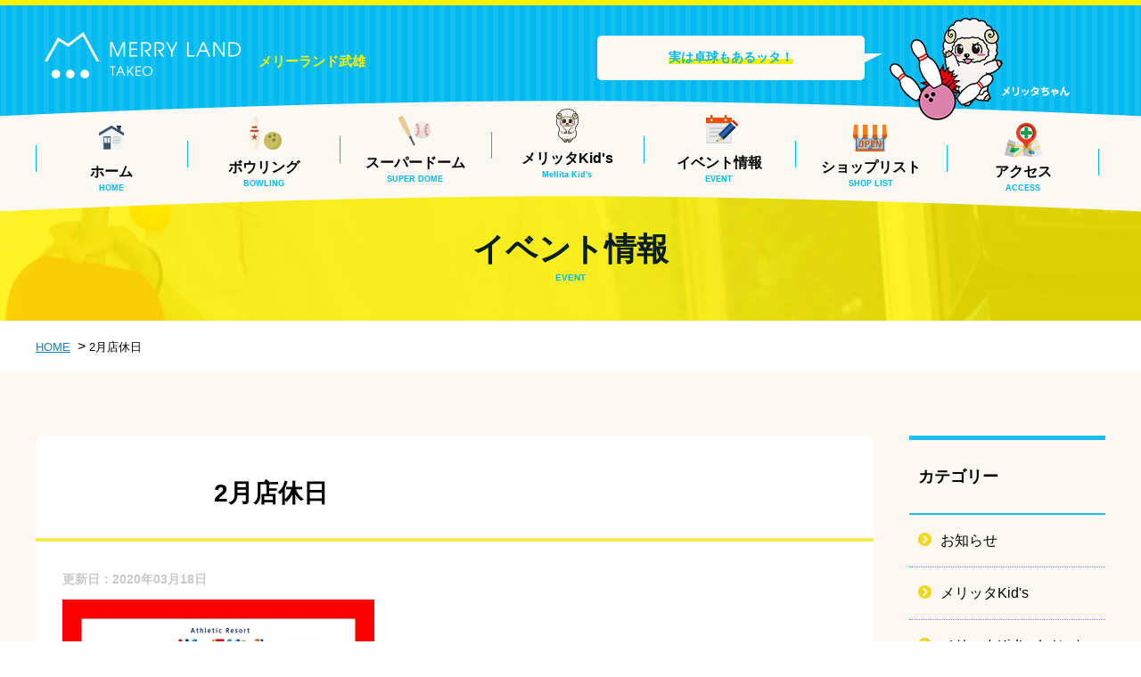

--- FILE ---
content_type: text/html; charset=UTF-8
request_url: http://www.merryland-takeo.jp/2%E6%9C%88%E5%BA%97%E4%BC%91%E6%97%A5-3/
body_size: 7331
content:
<!DOCTYPE html>
<html lang="ja" prefix="og: http://ogp.me/ns#">
<head>
<meta charset="UTF-8">
<meta http-equiv="X-UA-Compatible" content="IE=edge">
<meta name="viewport" content="width=device-width, maximum-scale=1.0, user-scalable=no">
<meta name="format-detection" content="telephone=no">


		<!-- All in One SEO 4.6.9.1 - aioseo.com -->
		<title>2月店休日 | メリーランドタケオボウル</title>
		<meta name="robots" content="max-snippet:-1, max-image-preview:large, max-video-preview:-1" />
		<link rel="canonical" href="http://www.merryland-takeo.jp/2%e6%9c%88%e5%ba%97%e4%bc%91%e6%97%a5-3/" />
		<meta name="generator" content="All in One SEO (AIOSEO) 4.6.9.1" />
		<meta property="og:locale" content="ja_JP" />
		<meta property="og:site_name" content="メリーランドタケオボウル | メリーランドタケオボウル" />
		<meta property="og:type" content="article" />
		<meta property="og:title" content="2月店休日 | メリーランドタケオボウル" />
		<meta property="og:url" content="http://www.merryland-takeo.jp/2%e6%9c%88%e5%ba%97%e4%bc%91%e6%97%a5-3/" />
		<meta property="article:published_time" content="2020-03-18T06:22:34+00:00" />
		<meta property="article:modified_time" content="2020-03-18T06:22:34+00:00" />
		<meta name="twitter:card" content="summary" />
		<meta name="twitter:title" content="2月店休日 | メリーランドタケオボウル" />
		<meta name="google" content="nositelinkssearchbox" />
		<script type="application/ld+json" class="aioseo-schema">
			{"@context":"https:\/\/schema.org","@graph":[{"@type":"BreadcrumbList","@id":"http:\/\/www.merryland-takeo.jp\/2%e6%9c%88%e5%ba%97%e4%bc%91%e6%97%a5-3\/#breadcrumblist","itemListElement":[{"@type":"ListItem","@id":"http:\/\/www.merryland-takeo.jp\/#listItem","position":1,"name":"\u5bb6","item":"http:\/\/www.merryland-takeo.jp\/","nextItem":"http:\/\/www.merryland-takeo.jp\/2%e6%9c%88%e5%ba%97%e4%bc%91%e6%97%a5-3\/#listItem"},{"@type":"ListItem","@id":"http:\/\/www.merryland-takeo.jp\/2%e6%9c%88%e5%ba%97%e4%bc%91%e6%97%a5-3\/#listItem","position":2,"name":"2\u6708\u5e97\u4f11\u65e5","previousItem":"http:\/\/www.merryland-takeo.jp\/#listItem"}]},{"@type":"ItemPage","@id":"http:\/\/www.merryland-takeo.jp\/2%e6%9c%88%e5%ba%97%e4%bc%91%e6%97%a5-3\/#itempage","url":"http:\/\/www.merryland-takeo.jp\/2%e6%9c%88%e5%ba%97%e4%bc%91%e6%97%a5-3\/","name":"2\u6708\u5e97\u4f11\u65e5 | \u30e1\u30ea\u30fc\u30e9\u30f3\u30c9\u30bf\u30b1\u30aa\u30dc\u30a6\u30eb","inLanguage":"ja","isPartOf":{"@id":"http:\/\/www.merryland-takeo.jp\/#website"},"breadcrumb":{"@id":"http:\/\/www.merryland-takeo.jp\/2%e6%9c%88%e5%ba%97%e4%bc%91%e6%97%a5-3\/#breadcrumblist"},"author":{"@id":"http:\/\/www.merryland-takeo.jp\/author\/user_merryland\/#author"},"creator":{"@id":"http:\/\/www.merryland-takeo.jp\/author\/user_merryland\/#author"},"datePublished":"2020-03-18T15:22:34+09:00","dateModified":"2020-03-18T15:22:34+09:00"},{"@type":"Organization","@id":"http:\/\/www.merryland-takeo.jp\/#organization","name":"\u30e1\u30ea\u30fc\u30e9\u30f3\u30c9\u30bf\u30b1\u30aa\u30dc\u30a6\u30eb","description":"\u30e1\u30ea\u30fc\u30e9\u30f3\u30c9\u30bf\u30b1\u30aa\u30dc\u30a6\u30eb","url":"http:\/\/www.merryland-takeo.jp\/"},{"@type":"Person","@id":"http:\/\/www.merryland-takeo.jp\/author\/user_merryland\/#author","url":"http:\/\/www.merryland-takeo.jp\/author\/user_merryland\/","name":"user_merryland","image":{"@type":"ImageObject","@id":"http:\/\/www.merryland-takeo.jp\/2%e6%9c%88%e5%ba%97%e4%bc%91%e6%97%a5-3\/#authorImage","url":"http:\/\/2.gravatar.com\/avatar\/bc697a9c892d8678c9cbb1f946a79302?s=96&d=mm&r=g","width":96,"height":96,"caption":"user_merryland"}},{"@type":"WebSite","@id":"http:\/\/www.merryland-takeo.jp\/#website","url":"http:\/\/www.merryland-takeo.jp\/","name":"\u30e1\u30ea\u30fc\u30e9\u30f3\u30c9\u30bf\u30b1\u30aa\u30dc\u30a6\u30eb","description":"\u30e1\u30ea\u30fc\u30e9\u30f3\u30c9\u30bf\u30b1\u30aa\u30dc\u30a6\u30eb","inLanguage":"ja","publisher":{"@id":"http:\/\/www.merryland-takeo.jp\/#organization"}}]}
		</script>
		<!-- All in One SEO -->

<link rel='dns-prefetch' href='//secure.gravatar.com' />
<link rel='dns-prefetch' href='//s.w.org' />
<link rel='dns-prefetch' href='//v0.wordpress.com' />
		<!-- This site uses the Google Analytics by MonsterInsights plugin v9.0.1 - Using Analytics tracking - https://www.monsterinsights.com/ -->
		<!-- Note: MonsterInsights is not currently configured on this site. The site owner needs to authenticate with Google Analytics in the MonsterInsights settings panel. -->
					<!-- No tracking code set -->
				<!-- / Google Analytics by MonsterInsights -->
		<script type="text/javascript">
window._wpemojiSettings = {"baseUrl":"https:\/\/s.w.org\/images\/core\/emoji\/13.1.0\/72x72\/","ext":".png","svgUrl":"https:\/\/s.w.org\/images\/core\/emoji\/13.1.0\/svg\/","svgExt":".svg","source":{"concatemoji":"http:\/\/www.merryland-takeo.jp\/wp-includes\/js\/wp-emoji-release.min.js?ver=5.9.2"}};
/*! This file is auto-generated */
!function(e,a,t){var n,r,o,i=a.createElement("canvas"),p=i.getContext&&i.getContext("2d");function s(e,t){var a=String.fromCharCode;p.clearRect(0,0,i.width,i.height),p.fillText(a.apply(this,e),0,0);e=i.toDataURL();return p.clearRect(0,0,i.width,i.height),p.fillText(a.apply(this,t),0,0),e===i.toDataURL()}function c(e){var t=a.createElement("script");t.src=e,t.defer=t.type="text/javascript",a.getElementsByTagName("head")[0].appendChild(t)}for(o=Array("flag","emoji"),t.supports={everything:!0,everythingExceptFlag:!0},r=0;r<o.length;r++)t.supports[o[r]]=function(e){if(!p||!p.fillText)return!1;switch(p.textBaseline="top",p.font="600 32px Arial",e){case"flag":return s([127987,65039,8205,9895,65039],[127987,65039,8203,9895,65039])?!1:!s([55356,56826,55356,56819],[55356,56826,8203,55356,56819])&&!s([55356,57332,56128,56423,56128,56418,56128,56421,56128,56430,56128,56423,56128,56447],[55356,57332,8203,56128,56423,8203,56128,56418,8203,56128,56421,8203,56128,56430,8203,56128,56423,8203,56128,56447]);case"emoji":return!s([10084,65039,8205,55357,56613],[10084,65039,8203,55357,56613])}return!1}(o[r]),t.supports.everything=t.supports.everything&&t.supports[o[r]],"flag"!==o[r]&&(t.supports.everythingExceptFlag=t.supports.everythingExceptFlag&&t.supports[o[r]]);t.supports.everythingExceptFlag=t.supports.everythingExceptFlag&&!t.supports.flag,t.DOMReady=!1,t.readyCallback=function(){t.DOMReady=!0},t.supports.everything||(n=function(){t.readyCallback()},a.addEventListener?(a.addEventListener("DOMContentLoaded",n,!1),e.addEventListener("load",n,!1)):(e.attachEvent("onload",n),a.attachEvent("onreadystatechange",function(){"complete"===a.readyState&&t.readyCallback()})),(n=t.source||{}).concatemoji?c(n.concatemoji):n.wpemoji&&n.twemoji&&(c(n.twemoji),c(n.wpemoji)))}(window,document,window._wpemojiSettings);
</script>
<style type="text/css">
img.wp-smiley,
img.emoji {
	display: inline !important;
	border: none !important;
	box-shadow: none !important;
	height: 1em !important;
	width: 1em !important;
	margin: 0 0.07em !important;
	vertical-align: -0.1em !important;
	background: none !important;
	padding: 0 !important;
}
</style>
	<link rel='stylesheet' id='wp-block-library-css'  href='http://www.merryland-takeo.jp/wp-includes/css/dist/block-library/style.min.css?ver=5.9.2' type='text/css' media='all' />
<style id='wp-block-library-inline-css' type='text/css'>
.has-text-align-justify{text-align:justify;}
</style>
<link rel='stylesheet' id='mediaelement-css'  href='http://www.merryland-takeo.jp/wp-includes/js/mediaelement/mediaelementplayer-legacy.min.css?ver=4.2.16' type='text/css' media='all' />
<link rel='stylesheet' id='wp-mediaelement-css'  href='http://www.merryland-takeo.jp/wp-includes/js/mediaelement/wp-mediaelement.min.css?ver=5.9.2' type='text/css' media='all' />
<style id='global-styles-inline-css' type='text/css'>
body{--wp--preset--color--black: #000000;--wp--preset--color--cyan-bluish-gray: #abb8c3;--wp--preset--color--white: #ffffff;--wp--preset--color--pale-pink: #f78da7;--wp--preset--color--vivid-red: #cf2e2e;--wp--preset--color--luminous-vivid-orange: #ff6900;--wp--preset--color--luminous-vivid-amber: #fcb900;--wp--preset--color--light-green-cyan: #7bdcb5;--wp--preset--color--vivid-green-cyan: #00d084;--wp--preset--color--pale-cyan-blue: #8ed1fc;--wp--preset--color--vivid-cyan-blue: #0693e3;--wp--preset--color--vivid-purple: #9b51e0;--wp--preset--gradient--vivid-cyan-blue-to-vivid-purple: linear-gradient(135deg,rgba(6,147,227,1) 0%,rgb(155,81,224) 100%);--wp--preset--gradient--light-green-cyan-to-vivid-green-cyan: linear-gradient(135deg,rgb(122,220,180) 0%,rgb(0,208,130) 100%);--wp--preset--gradient--luminous-vivid-amber-to-luminous-vivid-orange: linear-gradient(135deg,rgba(252,185,0,1) 0%,rgba(255,105,0,1) 100%);--wp--preset--gradient--luminous-vivid-orange-to-vivid-red: linear-gradient(135deg,rgba(255,105,0,1) 0%,rgb(207,46,46) 100%);--wp--preset--gradient--very-light-gray-to-cyan-bluish-gray: linear-gradient(135deg,rgb(238,238,238) 0%,rgb(169,184,195) 100%);--wp--preset--gradient--cool-to-warm-spectrum: linear-gradient(135deg,rgb(74,234,220) 0%,rgb(151,120,209) 20%,rgb(207,42,186) 40%,rgb(238,44,130) 60%,rgb(251,105,98) 80%,rgb(254,248,76) 100%);--wp--preset--gradient--blush-light-purple: linear-gradient(135deg,rgb(255,206,236) 0%,rgb(152,150,240) 100%);--wp--preset--gradient--blush-bordeaux: linear-gradient(135deg,rgb(254,205,165) 0%,rgb(254,45,45) 50%,rgb(107,0,62) 100%);--wp--preset--gradient--luminous-dusk: linear-gradient(135deg,rgb(255,203,112) 0%,rgb(199,81,192) 50%,rgb(65,88,208) 100%);--wp--preset--gradient--pale-ocean: linear-gradient(135deg,rgb(255,245,203) 0%,rgb(182,227,212) 50%,rgb(51,167,181) 100%);--wp--preset--gradient--electric-grass: linear-gradient(135deg,rgb(202,248,128) 0%,rgb(113,206,126) 100%);--wp--preset--gradient--midnight: linear-gradient(135deg,rgb(2,3,129) 0%,rgb(40,116,252) 100%);--wp--preset--duotone--dark-grayscale: url('#wp-duotone-dark-grayscale');--wp--preset--duotone--grayscale: url('#wp-duotone-grayscale');--wp--preset--duotone--purple-yellow: url('#wp-duotone-purple-yellow');--wp--preset--duotone--blue-red: url('#wp-duotone-blue-red');--wp--preset--duotone--midnight: url('#wp-duotone-midnight');--wp--preset--duotone--magenta-yellow: url('#wp-duotone-magenta-yellow');--wp--preset--duotone--purple-green: url('#wp-duotone-purple-green');--wp--preset--duotone--blue-orange: url('#wp-duotone-blue-orange');--wp--preset--font-size--small: 13px;--wp--preset--font-size--medium: 20px;--wp--preset--font-size--large: 36px;--wp--preset--font-size--x-large: 42px;}.has-black-color{color: var(--wp--preset--color--black) !important;}.has-cyan-bluish-gray-color{color: var(--wp--preset--color--cyan-bluish-gray) !important;}.has-white-color{color: var(--wp--preset--color--white) !important;}.has-pale-pink-color{color: var(--wp--preset--color--pale-pink) !important;}.has-vivid-red-color{color: var(--wp--preset--color--vivid-red) !important;}.has-luminous-vivid-orange-color{color: var(--wp--preset--color--luminous-vivid-orange) !important;}.has-luminous-vivid-amber-color{color: var(--wp--preset--color--luminous-vivid-amber) !important;}.has-light-green-cyan-color{color: var(--wp--preset--color--light-green-cyan) !important;}.has-vivid-green-cyan-color{color: var(--wp--preset--color--vivid-green-cyan) !important;}.has-pale-cyan-blue-color{color: var(--wp--preset--color--pale-cyan-blue) !important;}.has-vivid-cyan-blue-color{color: var(--wp--preset--color--vivid-cyan-blue) !important;}.has-vivid-purple-color{color: var(--wp--preset--color--vivid-purple) !important;}.has-black-background-color{background-color: var(--wp--preset--color--black) !important;}.has-cyan-bluish-gray-background-color{background-color: var(--wp--preset--color--cyan-bluish-gray) !important;}.has-white-background-color{background-color: var(--wp--preset--color--white) !important;}.has-pale-pink-background-color{background-color: var(--wp--preset--color--pale-pink) !important;}.has-vivid-red-background-color{background-color: var(--wp--preset--color--vivid-red) !important;}.has-luminous-vivid-orange-background-color{background-color: var(--wp--preset--color--luminous-vivid-orange) !important;}.has-luminous-vivid-amber-background-color{background-color: var(--wp--preset--color--luminous-vivid-amber) !important;}.has-light-green-cyan-background-color{background-color: var(--wp--preset--color--light-green-cyan) !important;}.has-vivid-green-cyan-background-color{background-color: var(--wp--preset--color--vivid-green-cyan) !important;}.has-pale-cyan-blue-background-color{background-color: var(--wp--preset--color--pale-cyan-blue) !important;}.has-vivid-cyan-blue-background-color{background-color: var(--wp--preset--color--vivid-cyan-blue) !important;}.has-vivid-purple-background-color{background-color: var(--wp--preset--color--vivid-purple) !important;}.has-black-border-color{border-color: var(--wp--preset--color--black) !important;}.has-cyan-bluish-gray-border-color{border-color: var(--wp--preset--color--cyan-bluish-gray) !important;}.has-white-border-color{border-color: var(--wp--preset--color--white) !important;}.has-pale-pink-border-color{border-color: var(--wp--preset--color--pale-pink) !important;}.has-vivid-red-border-color{border-color: var(--wp--preset--color--vivid-red) !important;}.has-luminous-vivid-orange-border-color{border-color: var(--wp--preset--color--luminous-vivid-orange) !important;}.has-luminous-vivid-amber-border-color{border-color: var(--wp--preset--color--luminous-vivid-amber) !important;}.has-light-green-cyan-border-color{border-color: var(--wp--preset--color--light-green-cyan) !important;}.has-vivid-green-cyan-border-color{border-color: var(--wp--preset--color--vivid-green-cyan) !important;}.has-pale-cyan-blue-border-color{border-color: var(--wp--preset--color--pale-cyan-blue) !important;}.has-vivid-cyan-blue-border-color{border-color: var(--wp--preset--color--vivid-cyan-blue) !important;}.has-vivid-purple-border-color{border-color: var(--wp--preset--color--vivid-purple) !important;}.has-vivid-cyan-blue-to-vivid-purple-gradient-background{background: var(--wp--preset--gradient--vivid-cyan-blue-to-vivid-purple) !important;}.has-light-green-cyan-to-vivid-green-cyan-gradient-background{background: var(--wp--preset--gradient--light-green-cyan-to-vivid-green-cyan) !important;}.has-luminous-vivid-amber-to-luminous-vivid-orange-gradient-background{background: var(--wp--preset--gradient--luminous-vivid-amber-to-luminous-vivid-orange) !important;}.has-luminous-vivid-orange-to-vivid-red-gradient-background{background: var(--wp--preset--gradient--luminous-vivid-orange-to-vivid-red) !important;}.has-very-light-gray-to-cyan-bluish-gray-gradient-background{background: var(--wp--preset--gradient--very-light-gray-to-cyan-bluish-gray) !important;}.has-cool-to-warm-spectrum-gradient-background{background: var(--wp--preset--gradient--cool-to-warm-spectrum) !important;}.has-blush-light-purple-gradient-background{background: var(--wp--preset--gradient--blush-light-purple) !important;}.has-blush-bordeaux-gradient-background{background: var(--wp--preset--gradient--blush-bordeaux) !important;}.has-luminous-dusk-gradient-background{background: var(--wp--preset--gradient--luminous-dusk) !important;}.has-pale-ocean-gradient-background{background: var(--wp--preset--gradient--pale-ocean) !important;}.has-electric-grass-gradient-background{background: var(--wp--preset--gradient--electric-grass) !important;}.has-midnight-gradient-background{background: var(--wp--preset--gradient--midnight) !important;}.has-small-font-size{font-size: var(--wp--preset--font-size--small) !important;}.has-medium-font-size{font-size: var(--wp--preset--font-size--medium) !important;}.has-large-font-size{font-size: var(--wp--preset--font-size--large) !important;}.has-x-large-font-size{font-size: var(--wp--preset--font-size--x-large) !important;}
</style>
<link rel='stylesheet' id='jetpack_css-css'  href='http://www.merryland-takeo.jp/wp-content/plugins/jetpack/css/jetpack.css?ver=10.7' type='text/css' media='all' />
<script type='text/javascript' src='http://www.merryland-takeo.jp/wp-content/themes/site/js/jquery-1.8.2.min.js?ver=5.9.2' id='jquery-js'></script>
<link rel="EditURI" type="application/rsd+xml" title="RSD" href="http://www.merryland-takeo.jp/xmlrpc.php?rsd" />
<link rel="wlwmanifest" type="application/wlwmanifest+xml" href="http://www.merryland-takeo.jp/wp-includes/wlwmanifest.xml" /> 
<link rel='shortlink' href='https://wp.me/aa36Lj-L7' />
<style type='text/css'>img#wpstats{display:none}</style>
	<link rel="shortcut icon" href="http://www.merryland-takeo.jp/wp-content/themes/site/images/favicon.ico" />
<!--[if lt IE 9]>
<script src="http://www.merryland-takeo.jp/wp-content/themes/site/js/css3-mediaqueries.js"></script>
<script src="http://www.merryland-takeo.jp/wp-content/themes/site/js/html5shiv.js"></script>
<![endif]-->
<link rel="stylesheet" href="http://www.merryland-takeo.jp/wp-content/themes/site/css/reset.css" />
<link rel="stylesheet" href="http://www.merryland-takeo.jp/wp-content/themes/site/css/style.css" />
<link rel="stylesheet" href="http://www.merryland-takeo.jp/wp-content/themes/site/css/lightbox.css" />
<link rel="stylesheet" href="http://www.merryland-takeo.jp/wp-content/themes/site/editor-style.css" />

<meta property="og:type" content="article">
<meta property="og:title" content="2月店休日 | メリーランドタケオボウル|メリーランドタケオボウル" />
<meta property="og:url" content="http://www.merryland-takeo.jp/2%e6%9c%88%e5%ba%97%e4%bc%91%e6%97%a5-3/" />
<meta property="og:image" content="http://www.merryland-takeo.jp/wp-content/themes/site/images/sns_img.jpg" />
<meta property="og:site_name" content="2月店休日 | メリーランドタケオボウル|メリーランドタケオボウル" />
<meta property="og:description" content="佐賀県武雄市のアミューズメント施設メリーランドタケオボウルです。ボウリングやカラオケ・バッティング・メリッタkidsなど多数！お買い物やお食事にも最適です" />
<meta name="twitter:domain" content="http://www.merryland-takeo.jp/2%e6%9c%88%e5%ba%97%e4%bc%91%e6%97%a5-3/" />
<meta name="twitter:title" content="2月店休日 | メリーランドタケオボウル|メリーランドタケオボウル" />
<meta name="twitter:description" content="佐賀県武雄市のアミューズメント施設メリーランドタケオボウルです。ボウリングやカラオケ・バッティング・メリッタkidsなど多数！お買い物やお食事にも最適です" />
<meta name="twitter:image" content="http://www.merryland-takeo.jp/wp-content/themes/site/images/sns_img.jpg" />
<meta itemprop="image" content="http://www.merryland-takeo.jp/wp-content/themes/site/images/sns_img.jpg" />

<link href="https://fonts.googleapis.com/css?family=Fjalla+One" rel="stylesheet">
<link href="https://fonts.googleapis.com/css?family=Roboto" rel="stylesheet">
</head>
<body id="sub" class="attachment attachment-template-default single single-attachment postid-2921 attachmentid-2921 attachment-jpeg class-name">

<!--Start Wrapper-->
<div id="wrapper">
	<div id="header">
		<header>
			<div class="header_inner">
				<div class="header_inner_cont">
										<p id="h_ttl">メリーランド武雄</p>
					<p id="h_ttl_img"><a href="http://www.merryland-takeo.jp/"><img src="http://www.merryland-takeo.jp/wp-content/themes/site/images/logo.png" alt="メリーランドタケオボウル" /></a></p>
										<div class="h_merrita cont_pl"><p class="typeTxt">
										<span>実は卓球もあるッタ！</span>
															</p></div>
										<!--<div class="h_sns cont_p">
						<p><a href="https://www.facebook.com/merryland.takeobowl/" target="_blank"><img src="http://www.merryland-takeo.jp/wp-content/themes/site/images/h_fb.png" alt="facebook"/></a></p>
						<p><a href="https://www.instagram.com/merryland_takeo_bowl/?hl=ja" target="_blank"><img src="http://www.merryland-takeo.jp/wp-content/themes/site/images/h_insta.png" alt="instagram"/></a></p>
						<p><a href="https://twitter.com/takeo_bowl?lang=ja" target="_blank"><img src="http://www.merryland-takeo.jp/wp-content/themes/site/images/h_twitter.png" alt="ツイッター"/></a></p>
					</div>-->
										<p class="cont_s menu">
						<a class="menu-trigger" href="#">
							<span></span><span></span><span></span>
						</a>
					</p>
					<ul class="cf globalNav cont_pl">
						<li class="gn01"><a href="http://www.merryland-takeo.jp/">ホーム<br><span>HOME</span></a></li>
						<li class="gn02"><a href="http://www.merryland-takeo.jp/bowling/">ボウリング<br><span>BOWLING</span></a></li>
						<li class="gn03"><a href="http://www.merryland-takeo.jp/superdome/">スーパードーム<br><span>SUPER DOME</span></a></li>
						<li class="gn10"><a href="https://www.melittakids.jp/" target="_blank">メリッタKid's<br><span>Mellita Kid's</span></a></li>
						<li class="gn05"><a href="http://www.merryland-takeo.jp/event/">イベント情報<br><span>EVENT</span></a></li>
						<li class="gn06"><a href="http://www.merryland-takeo.jp/shoplist/">ショップリスト<br><span>SHOP LIST</span></a></li>
						<li class="gn07"><a href="http://www.merryland-takeo.jp/access/">アクセス<br><span>ACCESS</span></a></li>
					</ul>

					<div id="dl-menu" class="dl-menu cont_sl">
						<div class="dlContact">
							<p class="dc01 cont_s"><a href="tel:0954234195">お電話からお問い合わせ</a></p>
						</div>
						<!--Start_menu-->
						<ul>
							<li class="dn01"><a href="http://www.merryland-takeo.jp/">ホーム</a></li>
							<li class="dn02"><a href="http://www.merryland-takeo.jp/bowling/">ボウリング</a></li>
							<li class="dn03"><a href="http://www.merryland-takeo.jp/superdome/">スーパードーム</a></li>
							<li class="dn10"><a href="https://www.melittakids.jp/" target="_blank">メリッタKid's</a></li>
							<li class="dn05"><a href="http://www.merryland-takeo.jp/event/">イベント情報</a>
								<ul>
									<li class="dn05-01"><a href="http://www.merryland-takeo.jp/event/play/">遊ぶ</a></li>
									<li class="dn05-02"><a href="http://www.merryland-takeo.jp/event/buy/">買う</a></li>
									<li class="dn05-03"><a href="http://www.merryland-takeo.jp/event/eat/">食べる</a></li>
									<li class="dn05-04"><a href="http://www.merryland-takeo.jp/event/life/">暮らし</a></li>
								</ul>
							</li>
							<li class="dn06"><a href="http://www.merryland-takeo.jp/shoplist/">ショップリスト</a></li>
							<li class="dn07"><a href="http://www.merryland-takeo.jp/access/">アクセス</a></li>
							<li class="dn08"><a href="https://merryland-inc.jp/" target="_blank">会社概要・採用</a></li>
							<li class="dn09"><a href="http://www.merryland-takeo.jp/contact/">お問い合わせ</a></li>
						</ul>
						<p id="nav_close" class="cont_sl menu-trigger nav_close">閉じる</p>
					</div>
				</div>
			</div>
											<div class="pageTtl" id="event">
					<h1>イベント情報<span>EVENT</span></h1>
				</div>
									</header>
	</div>
	
	
		
		
		

<!--Start_main-->
<div id="main">

<ul id="breadcrumbUl" typeof="BreadcrumbList" vocab="http://schema.org/">
  <!-- Breadcrumb NavXT 7.3.1 -->
<li><a href="http://www.merryland-takeo.jp">HOME</a></li>&nbsp;&nbsp;&gt;&nbsp;<li>2月店休日</li></ul>
<section class="contents">
	<div class="contArea">
		<div class="cf" id="leftCol">
			<div class="ttl_cont _sld">
								<p class="label">
								</p>
				<p class="ttl">2月店休日</p>
			</div>
			<div class="info cf">
				<p class="date">更新日：2020年03月18日</p>
				<div class="event_detail_cont cf">
					<p class="attachment"><a href='http://www.merryland-takeo.jp/wp-content/uploads/2020/03/2月店休日-1.jpg' rel="lightbox"><img width="350" height="410" src="http://www.merryland-takeo.jp/wp-content/uploads/2020/03/2月店休日-1-350x410.jpg" class="attachment-medium size-medium" alt="" loading="lazy" srcset="http://www.merryland-takeo.jp/wp-content/uploads/2020/03/2月店休日-1-350x410.jpg 350w, http://www.merryland-takeo.jp/wp-content/uploads/2020/03/2月店休日-1-720x844.jpg 720w, http://www.merryland-takeo.jp/wp-content/uploads/2020/03/2月店休日-1.jpg 731w" sizes="(max-width: 350px) 100vw, 350px" /></a></p>
				</div>
			</div>
		</div>

		<div id="side">
	<p class="ttl">カテゴリー</p>
	<ul>
			<li class="cat-item cat-item-13"><a href="http://www.merryland-takeo.jp/event/bowling/">お知らせ</a>
</li>
	<li class="cat-item cat-item-14"><a href="http://www.merryland-takeo.jp/event/kidspark/">メリッタKid&#039;s</a>
</li>
	<li class="cat-item cat-item-19"><a href="http://www.merryland-takeo.jp/event/eventcalendar/">メリッタKid’sイベント</a>
</li>
	<li class="cat-item cat-item-1"><a href="http://www.merryland-takeo.jp/event/eat/">食べる</a>
</li>
	</ul>
</div>
		<p class="btn_m btn01 clear"><a href="http://www.merryland-takeo.jp/event//"><span>一覧に戻る</span></a></p>
	</div>
</section>


<!--End_main-->

<div id="footer">
	<p id="pageTop"><a href="http://www.merryland-takeo.jp/"><img src="http://www.merryland-takeo.jp/wp-content/themes/site/images/pagetop.png" alt="ページ先頭に戻る" width="94" height="157" ></a></p>
	<div class="footer_pageLink">
		<div class="inner cf">
			<p class="ttl"><span>関連事業所</span></p>
			<div class="bnr_cont">
        <p class="bnr"><a href="https://www.merryland-inc.jp/" target="_blank"><img src="http://www.merryland-takeo.jp/wp-content/themes/site/images/group_img03.jpg" alt="メリーランド"></a></p>
        <p class="bnr"><a href="https://www.central-imari.jp/takeo/" target="_blank"><img src="http://www.merryland-takeo.jp/wp-content/themes/site/images/group_img01.jpg" alt="セントラルホテル武雄"/></a></p>
        <p class="bnr"><a href="https://www.central-imari.jp/" target="_blank"><img src="http://www.merryland-takeo.jp/wp-content/themes/site/images/group_img02.jpg" alt="セントラルホテル伊万里"/></a></p>
        <p class="bnr"><a href="https://www.arpino-karatsu.jp/" target="_blank"><img src="http://www.merryland-takeo.jp/wp-content/themes/site/images/group_img04.jpg" alt="アルピノ"/></a></p>
			</div> 
		</div>
	</div>
	<footer>
		<div class="footer_inner cf cont_pl">
			<div class="footerNav">
				<ul>
					<li class="fn01"><a href="http://www.merryland-takeo.jp/">ホーム</a></li>
					<li class="fn02"><a href="http://www.merryland-takeo.jp/bowling/">ボウリング</a></li>
					<li class="fn05"><a href="https://www.melittakids.jp/" target="_blank">メリッタKid's</a></li>
					<li class="fn03"><a href="http://www.merryland-takeo.jp/superdome/">スーパードーム</a></li>
				</ul>
				<ul>
					<li class="fn05"><a href="http://www.merryland-takeo.jp/event/">イベント情報</a>
						<ul>
							<li class="fn06"><a href="http://www.merryland-takeo.jp/event/play/">遊ぶ</a></li>
							<li class="fn07"><a href="http://www.merryland-takeo.jp/event/buy/">買う</a></li>
							<li class="fn08"><a href="http://www.merryland-takeo.jp/event/eat/">食べる</a></li>
							<li class="fn09"><a href="http://www.merryland-takeo.jp/event/life/">暮らし</a></li>
						</ul>
					</li>
				</ul>
				<ul>
					<li class="fn10"><a href="http://www.merryland-takeo.jp/shoplist/">ショップリスト</a></li>
					<li class="fn11"><a href="http://www.merryland-takeo.jp/access/">アクセス</a></li>
					<li class="fn12"><a href="http://www.merryland-takeo.jp/contact/">お問い合わせ</a></li>
					<li class="fn13"><a href="https://merryland-inc.jp/" target="_blank">会社概要・採用</a></li>
					<li class="fn14"><a href="http://www.merryland-takeo.jp/pp/">プライバシーポリシー</a></li>
				</ul>
				<ul>
					<!--<li class="fn15"><a href="https://www.facebook.com/merryland.takeobowl/" target="_blank">Facebook(タケオボウル)</a></li>
					<li class="fn16"><a href="https://www.instagram.com/merryland_takeo_bowl/?hl=ja" target="_blank">Instagram(タケオボウル)</a></li>
					<li class="fn17"><a href="https://twitter.com/takeo_bowl?lang=ja" target="_blank">twitter(タケオボウル)</a></li>-->
					<li class="fn15"><a href="https://www.facebook.com/Athletic-Resort-%E3%83%A1%E3%83%AA%E3%83%83%E3%82%BFkids-TAKEO-2024045374550838/" target="_blank">Facebook(メリッタKid's)</a></li>
					<li class="fn16"><a href="https://www.instagram.com/melittakids/" target="_blank">Instagram(メリッタKid's)</a></li>
					<li class="fn16"><a href="https://instagram.com/takeo_bowl_?igshid=ZDc4ODBmNjlmNQ==" target="_blank">Instagram(タケオボウル)</a></li>
				</ul>
			</div>
		</div>
		<div class="footer_info">
			<p class="f_logo"><a href="http://www.merryland-takeo.jp/"><img src="http://www.merryland-takeo.jp/wp-content/themes/site/images/f_logo.png" alt="メリーランド タケオボウル"/></a></p>
			<div class="f_sns">
				<!--<div class="cen">- メリーランドタケオボウル -</div>
				<p><a href="https://www.facebook.com/merryland.takeobowl/" target="_blank"><img src="http://www.merryland-takeo.jp/wp-content/themes/site/images/h_fb.png" alt="フェイスブック"/></a></p>
				<p><a href="https://www.instagram.com/merryland_takeo_bowl/?hl=ja" target="_blank"><img src="http://www.merryland-takeo.jp/wp-content/themes/site/images/h_insta.png" alt="インスタグラム"/></a></p>
				<p><a href="https://twitter.com/takeo_bowl?lang=ja" target="_blank"><img src="http://www.merryland-takeo.jp/wp-content/themes/site/images/h_twitter.png" alt="ツイッター"/></a></p>-->
				<div class="cen">- メリッタKid's -</div>
				<p><a href="https://www.facebook.com/Athletic-Resort-%E3%83%A1%E3%83%AA%E3%83%83%E3%82%BFkids-TAKEO-2024045374550838/" target="_blank"><img src="http://www.merryland-takeo.jp/wp-content/themes/site/images/h_fb.png" alt="facebook"/></a></p>
				<p><a href="https://www.instagram.com/melittakids/" target="_blank"><img src="http://www.merryland-takeo.jp/wp-content/themes/site/images/h_insta.png" alt="instagram"/></a></p>
			</div>
			<p class="ttl">株式会社メリーランド</p>
			<p class="add">〒843-0001　佐賀県武雄市朝日町大字甘久1331<br>TEL：0954-23-5710　FAX：0954-22-0071</p>
		</div>
	</footer>
	<p class="copy">Copyright 2017 株式会社メリーランド. <br class="cont_s">All Rights Reserved.</p>
</div>
<div id="trace" class="cont_pl cont_n">       
	<div id="traceCont" class="cf">
		<ul>
			<li class="gn01"><a href="http://www.merryland-takeo.jp/">ホーム<br><span>HOME</span></a></li>
			<li class="gn02"><a href="http://www.merryland-takeo.jp/bowling/">ボウリング<br><span>BOWLING</span></a></li>
			<li class="gn03"><a href="http://www.merryland-takeo.jp/superdome/">スーパードーム<br><span>SUPER DOME</span></a></li>
			<li class="gn10"><a href="https://www.melittakids.jp/" target="_blank">メリッタKid's<br><span>Melitta Kid's</span></a></li>
			<li class="gn05"><a href="http://www.merryland-takeo.jp/event/">イベント情報<br><span>EVENT</span></a></li>
			<li class="gn06"><a href="http://www.merryland-takeo.jp/shoplist/">ショップリスト<br><span>SHOP LIST</span></a></li>
			<li class="gn07"><a href="http://www.merryland-takeo.jp/access/">アクセス<br><span>ACCESS</span></a></li>
		</ul>
	</div>
</div>
</div>
<!--End Wrapper-->


<script src='https://stats.wp.com/e-202604.js' defer></script>
<script>
	_stq = window._stq || [];
	_stq.push([ 'view', {v:'ext',j:'1:10.7',blog:'148504341',post:'2921',tz:'9',srv:'www.merryland-takeo.jp'} ]);
	_stq.push([ 'clickTrackerInit', '148504341', '2921' ]);
</script>

<script src="http://www.merryland-takeo.jp/wp-content/themes/site/js/jquery.tile.min.js"></script>
<script src="http://www.merryland-takeo.jp/wp-content/themes/site/js/setting.js"></script>
<script src="http://www.merryland-takeo.jp/wp-content/themes/site/js/lightbox.js"/></script>

<script type="text/javascript">
</script>

<!-- Google tag (gtag.js) -->
<script async src="https://www.googletagmanager.com/gtag/js?id=G-42GN8JCVS7"></script>
<script>
  window.dataLayer = window.dataLayer || [];
  function gtag(){dataLayer.push(arguments);}
  gtag('js', new Date());

  gtag('config', 'G-42GN8JCVS7');
</script>
</body>
</html>